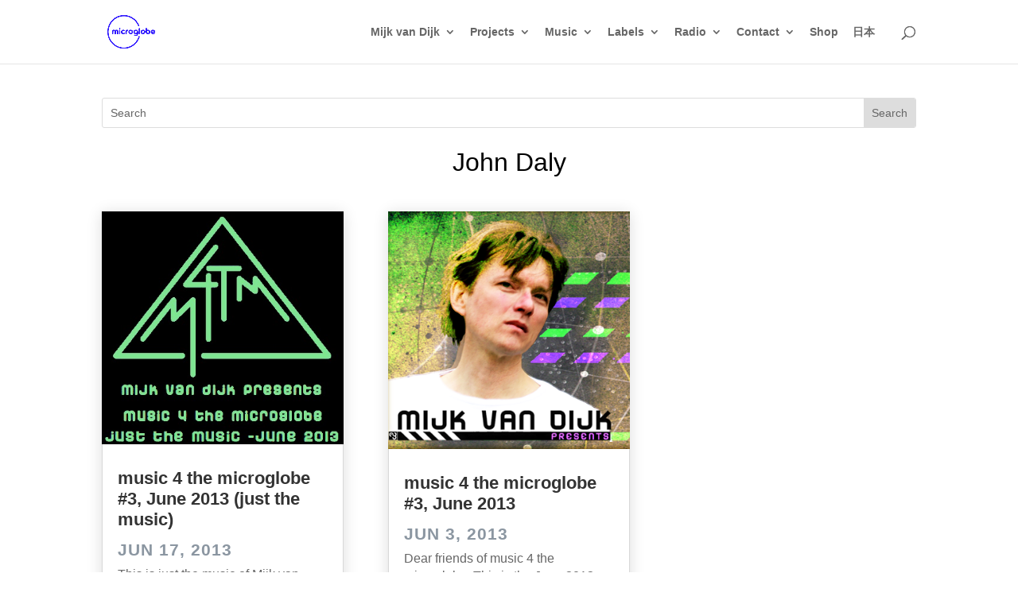

--- FILE ---
content_type: text/css; charset=utf-8
request_url: https://microglobe.de/wp-content/themes/microglobe_v2/style.css?ver=4.17.1
body_size: 728
content:
/*
 Theme Name:     Microglobe v2
 Theme URI:      http://www.microglobe.de
 Description:    Microglobe Child Theme
 Author:         Deichweb
 Author URI:     http://www.deichweb.de
 Template:       Divi
 Version:        1.0.0
*/


@import url("../Divi/style.css");



/* posts and pages */
.single #page-container, .page #page-container { 
	padding-top:50px !important; 
}  

/* homepage */
.home #page-container { 
	padding-top:50px !important; 
} 


@media only screen and ( max-width:981px ) {
	
	/* mobile posts and pages */
	.single #page-container, .xxx-page #page-container { 
		padding-top:50px !important; 
	}  
	
	/* mobile homepage */
    .home #page-container { 
		padding-top:50px !important;
	} 
}





/*** Take out the divider line between content and sidebar ***/
#main-content .container:before {background: none;}
 
/*** Hide Sidebar ***/
#sidebar {display:none;}
 
/*** Expand the content area to fullwidth ***/
@media (min-width: 981px){
#left-area {
    width: 100%;
    padding: 23px 0px 0px !important;
    float: none !important;
}
}




#comment-wrap {
	padding-top: 0px  !important;	
}

#comment-wrap .akismet_comment_form_privacy_notice {
	font-size: 10px  !important;
}

#commentform {
	padding-bottom: 0px !important;
}

.et_pb_blog_grid .et_pb_image_container a img {
	/* height: 320px  !important; */
}

#gform_1 #field_1_6 {
	display: none  !important;
}

#gform_2 #field_2_6 {
	display: none  !important;
}

.et_bloom_inline_2_fields input {
	background-color: #eeeeee  !important;
}

.et_bloom_2_fields {
	/* padding-top: 0px  !important; */
}

.entry-content {
	font-size: smaller  !important;
}

.entry-content img {
	padding-bottom: 20px  !important;
}

.et_social_flyin {
	width: 260px  !important;
}

@media only screen and ( min-width:768px ) {
	body .single .entry-content img:first-of-type {
		width: 40%  !important;
		float: left  !important;
		padding-right: 20px  !important;
		padding-bottom: 20px  !important;
	}
}

#top-menu > .menu-item {
	padding-right: 12px  !important;
}

.entry-content {
	padding-top: 0px  !important;
}

--- FILE ---
content_type: text/css; charset=utf-8
request_url: https://microglobe.de/wp-content/et-cache/8138/et-core-unified-cpt-8138.min.css?ver=1764772170
body_size: 532
content:
.et_pb_section_0_tb_body.et_pb_section{padding-top:9px;padding-bottom:14px}.et_pb_row_0_tb_body{min-height:140px}.et_pb_row_0_tb_body.et_pb_row{padding-top:4px!important;padding-top:4px}.et_pb_search_0_tb_body{overflow-x:hidden;overflow-y:hidden;margin-top:30px!important}.et_pb_search_0_tb_body input.et_pb_s{padding-top:0.715em!important;padding-right:0.715em!important;padding-bottom:0.715em!important;padding-left:0.715em!important;height:auto;min-height:0}.et_pb_text_0_tb_body.et_pb_text{color:#000000!important}.et_pb_text_0_tb_body{font-size:32px}.et_pb_section_1_tb_body.et_pb_section{padding-top:1px}.et_pb_row_1_tb_body.et_pb_row{padding-top:2px!important;padding-top:2px}.et_pb_blog_0_tb_body .et_pb_post .entry-title a,.et_pb_blog_0_tb_body .not-found-title{font-family:'Lato',sans-serif!important}.et_pb_blog_0_tb_body .et_pb_post .entry-title,.et_pb_blog_0_tb_body .not-found-title{font-size:22px!important;line-height:1.2em!important}.et_pb_blog_0_tb_body .et_pb_post p{line-height:1.4em}.et_pb_blog_0_tb_body .et_pb_post .post-content,.et_pb_blog_0_tb_body.et_pb_bg_layout_light .et_pb_post .post-content p,.et_pb_blog_0_tb_body.et_pb_bg_layout_dark .et_pb_post .post-content p{font-size:16px;line-height:1.4em}.et_pb_blog_0_tb_body .et_pb_post .post-meta,.et_pb_blog_0_tb_body .et_pb_post .post-meta a,#left-area .et_pb_blog_0_tb_body .et_pb_post .post-meta,#left-area .et_pb_blog_0_tb_body .et_pb_post .post-meta a{font-weight:700;text-transform:uppercase;color:#8b96a1!important;letter-spacing:1px}.et_pb_blog_0_tb_body .pagination a{font-size:18px;color:#311afe!important}.et_pb_blog_0_tb_body{background-color:rgba(0,0,0,0);padding-top:3px}.et_pb_blog_0_tb_body .et_pb_blog_grid .et_pb_post{border-width:1px;border-style:solid;border-color:#d8d8d8;background-color:#ffffff}.et_pb_blog_0_tb_body article.et_pb_post{box-shadow:0px 2px 18px 0px rgba(0,0,0,0.14)}.et_pb_blog_0_tb_body .et_overlay:before{color:#311afe;font-family:ETmodules!important;font-weight:400!important}

--- FILE ---
content_type: text/css; charset=utf-8
request_url: https://microglobe.de/wp-content/et-cache/8138/et-core-unified-cpt-deferred-8138.min.css?ver=1764085544
body_size: 533
content:
.et_pb_section_0_tb_body.et_pb_section{padding-top:9px;padding-bottom:14px}.et_pb_row_0_tb_body{min-height:140px}.et_pb_row_0_tb_body.et_pb_row{padding-top:4px!important;padding-top:4px}.et_pb_search_0_tb_body{overflow-x:hidden;overflow-y:hidden;margin-top:30px!important}.et_pb_search_0_tb_body input.et_pb_s{padding-top:0.715em!important;padding-right:0.715em!important;padding-bottom:0.715em!important;padding-left:0.715em!important;height:auto;min-height:0}.et_pb_text_0_tb_body.et_pb_text{color:#000000!important}.et_pb_text_0_tb_body{font-size:32px}.et_pb_section_1_tb_body.et_pb_section{padding-top:1px}.et_pb_row_1_tb_body.et_pb_row{padding-top:2px!important;padding-top:2px}.et_pb_blog_0_tb_body .et_pb_post .entry-title a,.et_pb_blog_0_tb_body .not-found-title{font-family:'Lato',sans-serif!important}.et_pb_blog_0_tb_body .et_pb_post .entry-title,.et_pb_blog_0_tb_body .not-found-title{font-size:22px!important;line-height:1.2em!important}.et_pb_blog_0_tb_body .et_pb_post p{line-height:1.4em}.et_pb_blog_0_tb_body .et_pb_post .post-content,.et_pb_blog_0_tb_body.et_pb_bg_layout_light .et_pb_post .post-content p,.et_pb_blog_0_tb_body.et_pb_bg_layout_dark .et_pb_post .post-content p{font-size:16px;line-height:1.4em}.et_pb_blog_0_tb_body .et_pb_post .post-meta,.et_pb_blog_0_tb_body .et_pb_post .post-meta a,#left-area .et_pb_blog_0_tb_body .et_pb_post .post-meta,#left-area .et_pb_blog_0_tb_body .et_pb_post .post-meta a{font-weight:700;text-transform:uppercase;color:#8b96a1!important;letter-spacing:1px}.et_pb_blog_0_tb_body .pagination a{font-size:18px;color:#311afe!important}.et_pb_blog_0_tb_body{background-color:rgba(0,0,0,0);padding-top:3px}.et_pb_blog_0_tb_body .et_pb_blog_grid .et_pb_post{border-width:1px;border-style:solid;border-color:#d8d8d8;background-color:#ffffff}.et_pb_blog_0_tb_body article.et_pb_post{box-shadow:0px 2px 18px 0px rgba(0,0,0,0.14)}.et_pb_blog_0_tb_body .et_overlay:before{color:#311afe;font-family:ETmodules!important;font-weight:400!important}

--- FILE ---
content_type: text/css; charset=utf-8
request_url: https://microglobe.de/wp-content/et-cache/8086/et-core-unified-cpt-deferred-8086.min.css?ver=1764085544
body_size: 30
content:
.et_pb_section_0_tb_footer.et_pb_section{padding-top:0px;padding-bottom:0px;margin-top:2px;background-color:#333333!important}.et_pb_text_0_tb_footer,.et_pb_text_1_tb_footer{line-height:1.2em;font-size:15px;line-height:1.2em}